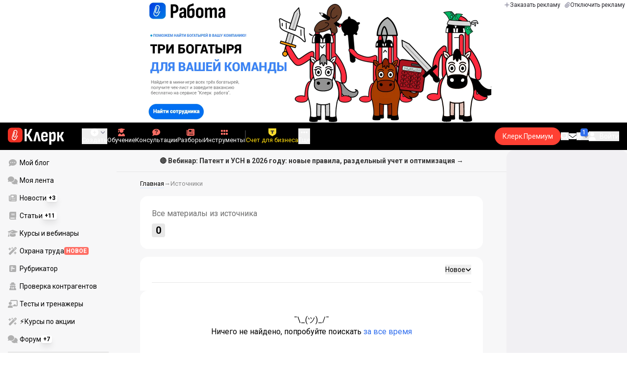

--- FILE ---
content_type: text/javascript
request_url: https://www.klerk.ru/__klerk/DTjBBC9c.js
body_size: 313
content:
import"./PDoq60Fl.js";import{d as a}from"./CjPCA-Z3.js";import{u as f}from"./F6eG8qD2.js";import{a as t}from"./C_zpPHqb.js";(function(){try{var e=typeof window<"u"?window:typeof global<"u"?global:typeof globalThis<"u"?globalThis:typeof self<"u"?self:{};e.SENTRY_RELEASE={id:"b0932d11b2803e8034892e66c34871c4ec2cb6f1"}}catch{}})();try{(function(){var e=typeof window<"u"?window:typeof global<"u"?global:typeof globalThis<"u"?globalThis:typeof self<"u"?self:{},n=new e.Error().stack;n&&(e._sentryDebugIds=e._sentryDebugIds||{},e._sentryDebugIds[n]="ab5d02f6-e8cb-499c-9a21-1d0288d6f70e",e._sentryDebugIdIdentifier="sentry-dbid-ab5d02f6-e8cb-499c-9a21-1d0288d6f70e")})()}catch{}const y=a("chat",()=>{const e=t([]),n=t(null),o=t(!1),s=f("",300),d=t({total:0,chats:[]}),r=t(null);return{counters:d,currentChat:e,currentChatUser:n,isShowSearchedUsers:o,searchUserName:s,token:r,hideCurrentChat:()=>{e.value=[],n.value=null},hideSearchedUsers:()=>{o.value=!1,s.value=""}}});export{y as u};


--- FILE ---
content_type: text/javascript
request_url: https://www.klerk.ru/__klerk/q0DDHOqD.js
body_size: 316
content:
(function(){try{var e=typeof window<"u"?window:typeof global<"u"?global:typeof globalThis<"u"?globalThis:typeof self<"u"?self:{};e.SENTRY_RELEASE={id:"b0932d11b2803e8034892e66c34871c4ec2cb6f1"}}catch{}})();try{(function(){var e=typeof window<"u"?window:typeof global<"u"?global:typeof globalThis<"u"?globalThis:typeof self<"u"?self:{},n=new e.Error().stack;n&&(e._sentryDebugIds=e._sentryDebugIds||{},e._sentryDebugIds[n]="63bdf641-4402-4ecc-a589-db597381fc28",e._sentryDebugIdIdentifier="sentry-dbid-63bdf641-4402-4ecc-a589-db597381fc28")})()}catch{}const l=[{name:"Главная",url:"/"},{name:"Новости",url:"/news/"},{name:"Статьи",url:"/all/"},{name:"Обучение",url:"/learn/cabinet/"},{name:"Вакансии",url:"/jobs/vacancies/"},{name:"Блоги",url:"/blogs/"},{name:"Бланки",url:"/blank/"},{name:"Форум",url:"https://forum.klerk.ru/"},{name:"Документы",url:"/doc/"},{name:"Мероприятия",url:"/event/"}];export{l as L};


--- FILE ---
content_type: text/javascript
request_url: https://www.klerk.ru/__klerk/BlLVrmbN.js
body_size: 753
content:
(function(){try{var e=typeof window<"u"?window:typeof global<"u"?global:typeof globalThis<"u"?globalThis:typeof self<"u"?self:{};e.SENTRY_RELEASE={id:"b0932d11b2803e8034892e66c34871c4ec2cb6f1"}}catch{}})();try{(function(){var e=typeof window<"u"?window:typeof global<"u"?global:typeof globalThis<"u"?globalThis:typeof self<"u"?self:{},t=new e.Error().stack;t&&(e._sentryDebugIds=e._sentryDebugIds||{},e._sentryDebugIds[t]="c5bd8d17-e816-4c06-8a90-941a8cb8c2d7",e._sentryDebugIdIdentifier="sentry-dbid-c5bd8d17-e816-4c06-8a90-941a8cb8c2d7")})()}catch{}const p=function(){const t=typeof document<"u"&&document.createElement("link").relList;return t&&t.supports&&t.supports("modulepreload")?"modulepreload":"preload"}(),g=function(e,t){return new URL(e,t).href},m={},E=function(t,u,f){let b=Promise.resolve();if(u&&u.length>0){let l=function(n){return Promise.all(n.map(s=>Promise.resolve(s).then(c=>({status:"fulfilled",value:c}),c=>({status:"rejected",reason:c}))))};const r=document.getElementsByTagName("link"),i=document.querySelector("meta[property=csp-nonce]"),y=(i==null?void 0:i.nonce)||(i==null?void 0:i.getAttribute("nonce"));b=l(u.map(n=>{if(n=g(n,f),n in m)return;m[n]=!0;const s=n.endsWith(".css"),c=s?'[rel="stylesheet"]':"";if(!!f)for(let d=r.length-1;d>=0;d--){const a=r[d];if(a.href===n&&(!s||a.rel==="stylesheet"))return}else if(document.querySelector(`link[href="${n}"]${c}`))return;const o=document.createElement("link");if(o.rel=s?"stylesheet":p,s||(o.as="script"),o.crossOrigin="",o.href=n,y&&o.setAttribute("nonce",y),document.head.appendChild(o),s)return new Promise((d,a)=>{o.addEventListener("load",d),o.addEventListener("error",()=>a(new Error(`Unable to preload CSS for ${n}`)))})}))}function h(l){const r=new Event("vite:preloadError",{cancelable:!0});if(r.payload=l,window.dispatchEvent(r),!r.defaultPrevented)throw l}return b.then(l=>{for(const r of l||[])r.status==="rejected"&&h(r.reason);return t().catch(h)})};export{E as _};


--- FILE ---
content_type: text/javascript
request_url: https://www.klerk.ru/__klerk/1NCObQZa.js
body_size: 1071
content:
const __vite__mapDeps=(i,m=__vite__mapDeps,d=(m.f||(m.f=["./UiInput.Do1dY7-l.css","./comments-sm.BVvQigOb.css","./empty.C_tf7Odk.css"])))=>i.map(i=>d[i]);
import{u as _,b}from"./ByzlLrkj.js";import{a as h,k as P}from"./DOltrGz3.js";import{u as g,_ as v}from"./C_RfUf5g.js";import{P as L,L as E}from"./D2L0G87B.js";import{_ as s}from"./BlLVrmbN.js";import{d as u,c as f,as as T,m as R,A as c,a as A,a5 as l,z as k,p as w,S as I,K as O}from"./C_zpPHqb.js";import"./DW6kCQQJ.js";import"./DsfXSE9O.js";import"./CiDSZLXb.js";import"./BeIOoH9o.js";(function(){try{var e=typeof window<"u"?window:typeof global<"u"?global:typeof globalThis<"u"?globalThis:typeof self<"u"?self:{};e.SENTRY_RELEASE={id:"b0932d11b2803e8034892e66c34871c4ec2cb6f1"}}catch{}})();try{(function(){var e=typeof window<"u"?window:typeof global<"u"?global:typeof globalThis<"u"?globalThis:typeof self<"u"?self:{},t=new e.Error().stack;t&&(e._sentryDebugIds=e._sentryDebugIds||{},e._sentryDebugIds[t]="611b430c-3f53-4d3b-84e7-80583fc40806",e._sentryDebugIdIdentifier="sentry-dbid-611b430c-3f53-4d3b-84e7-80583fc40806")})()}catch{}const d={clear:u(()=>s(()=>import("./BMHx9yGK.js"),__vite__mapDeps([0]),import.meta.url).then(e=>e.default||e)),default:u(()=>s(()=>import("./DW2i2HtB.js"),__vite__mapDeps([1,0]),import.meta.url).then(e=>e.default||e)),empty:u(()=>s(()=>import("./BVTrAV_q.js"),__vite__mapDeps([2]),import.meta.url).then(e=>e.default||e)),learn:u(()=>s(()=>import("./CSDp_lDQ.js"),__vite__mapDeps([0]),import.meta.url).then(e=>e.default||e)),"with-right":u(()=>s(()=>import("./B1Gn86m3.js"),__vite__mapDeps([1,0]),import.meta.url).then(e=>e.default||e))},S=f({name:"LayoutLoader",inheritAttrs:!1,props:{name:String,layoutProps:Object},setup(e,t){return()=>l(d[e.name],e.layoutProps,t.slots)}}),D={name:{type:[String,Boolean,Object],default:null},fallback:{type:[String,Object],default:null}},$=f({name:"NuxtLayout",inheritAttrs:!1,props:D,setup(e,t){const o=h(),n=T(L),r=n===_()?g():n,i=R(()=>{let a=c(e.name)??r.meta.layout??"default";return a&&!(a in d)&&e.fallback&&(a=c(e.fallback)),a}),p=A();t.expose({layoutRef:p});const y=o.deferHydration();if(o.isHydrating){const a=o.hooks.hookOnce("app:error",y);b().beforeEach(a)}return()=>{const a=i.value&&i.value in d,m=r.meta.layoutTransition??P;return v(a&&m,{default:()=>l(I,{suspensible:!0,onResolve:()=>{w(y)}},{default:()=>l(j,{layoutProps:k(t.attrs,{ref:p}),key:i.value||void 0,name:i.value,shouldProvide:!e.name,hasTransition:!!m},t.slots)})}).default()}}}),j=f({name:"NuxtLayoutProvider",inheritAttrs:!1,props:{name:{type:[String,Boolean]},layoutProps:{type:Object},hasTransition:{type:Boolean},shouldProvide:{type:Boolean}},setup(e,t){const o=e.name;return e.shouldProvide&&O(E,{isCurrent:n=>o===(n.meta.layout??"default")}),()=>{var n,r;return!o||typeof o=="string"&&!(o in d)?(r=(n=t.slots).default)==null?void 0:r.call(n):l(S,{key:o,layoutProps:e.layoutProps,name:o},t.slots)}}});export{$ as default,d as l};


--- FILE ---
content_type: text/javascript
request_url: https://www.klerk.ru/__klerk/C666NNA0.js
body_size: 1591
content:
import m from"./C-cbtYqH.js";import{_ as v}from"./VbtJysCw.js";import k from"./CTRsUqqF.js";import{_ as x}from"./CsdZHzjC.js";import{f as d,h as c,j as _,k as u,v as b,z as f,x as w,aJ as $,l as L}from"./C_zpPHqb.js";import"./CiDSZLXb.js";import"./ByzlLrkj.js";import"./DW6kCQQJ.js";import"./DsfXSE9O.js";import"./DOltrGz3.js";import"./D2L0G87B.js";import"./CCmj107a.js";import"./C_RfUf5g.js";import"./BeIOoH9o.js";import"./BlLVrmbN.js";import"./DCro96Fi.js";import"./C4DToUAV.js";import"./DdMh8oIl.js";(function(){try{var e=typeof window<"u"?window:typeof global<"u"?global:typeof globalThis<"u"?globalThis:typeof self<"u"?self:{};e.SENTRY_RELEASE={id:"b0932d11b2803e8034892e66c34871c4ec2cb6f1"}}catch{}})();try{(function(){var e=typeof window<"u"?window:typeof global<"u"?global:typeof globalThis<"u"?globalThis:typeof self<"u"?self:{},n=new e.Error().stack;n&&(e._sentryDebugIds=e._sentryDebugIds||{},e._sentryDebugIds[n]="b8aa3be4-bd45-4568-88dc-8f1e41b6fba3",e._sentryDebugIdIdentifier="sentry-dbid-b8aa3be4-bd45-4568-88dc-8f1e41b6fba3")})()}catch{}const S={name:"UiButton",props:{tag:{type:String,default:"button",validator(e){return["button","nuxt-link","NuxtLink","a","span","UiLink","ui-link","div"].includes(e)}},size:{type:String,default:"lg",validator(e){return["sm","md","lg"].includes(e)}},theme:{type:String,default:"dark",validator(e){return["dark","light","stroke","clean","link","grey-link","super-light"].includes(e)}},state:{type:String,default:"default",validator(e){return e.split(" ").every(n=>"default hover active disabled".includes(n))}},onlyIcon:{type:[Boolean,String],default:!1},iconLeft:{type:[Boolean,String],default:!1},iconLeftClasses:{type:[Array,String,Object],default:""},iconRight:{type:[Boolean,String],default:!1},iconRightClasses:{type:[Array,String,Object],default:""},bg:{type:String,default:"",validator(e){return!e||e.startsWith("bg-")}},iconLeftProps:{type:Object,default:()=>({})},iconRightProps:{type:Object,default:()=>({handler:{}})},disabled:{type:Boolean,default:!1},buttonText:{type:String,default:""}},computed:{buttonClasses(){const{onlyIcon:e,state:n,theme:t,disabled:o,size:g,bg:i}=this,l="inline-flex items-center gap-2 group transition",s={sm:e?"px-2.5 py-2.5 leading-3":"px-4 py-2",md:e?"px-6 py-3 leading-3":"px-6 py-3",lg:e?"px-5 py-5 leading-3":"px-8 py-4"}[g],a={"super-light":i||"bg-blue-100",dark:i||"bg-blue-600",light:i||"bg-blue-200",stroke:i||"bg-transparent",clean:i||"",link:i||"","grey-link":i||""}[t],y={dark:{default:"",hover:o?"":`tab:hover:${a} tab:hover:brightness-125`,active:`active:${a} active:brightness-125 active:border-grey-200 ${o?"":"active:shadow-inner"}`,disabled:"disabled:bg-grey-200 disabled:text-white disabled:cursor-not-allowed"},light:{default:"",hover:o?"":`tab:hover:${a} tab:hover:bg-opacity-75`,active:`active:${a} active:bg-opacity-75 active:border-grey-200 ${o?"":"active:shadow-inner"}`,disabled:"disabled:bg-grey-100 disabled:text-grey-400 disabled:cursor-not-allowed"},"super-light":{default:"",hover:o?"":"tab:hover:bg-blue-50",active:"active:bg-blue-50 active:border-grey-200 active:shadow-inner",disabled:"disabled:bg-grey-100 disabled:text-grey-400 disabled:cursor-not-allowed"},stroke:{default:"",hover:o?"":"tab:hover:border-blue-600 tab:hover:text-blue-600",active:`active:border-blue-600 ${o?"":"active:shadow-inner"}`,disabled:"disabled:border-grey-200 disabled:text-grey-400 disabled:cursor-not-allowed"},clean:{default:"",disabled:"disabled:text-grey-400 disabled:cursor-not-allowed"},link:{default:"text-blue-600",hover:"hover:text-blue-400"},"grey-link":{default:"text-grey-500",hover:"hover:text-blue-600"}};let r="";const h=n.split(" ");return n==="default"?r=Object.values(y[t]).join(" "):h.forEach(p=>r+=" "+y[t][p]),{dark:`${l} ${s} ${r} ${a} rounded-full text-white justify-center`,light:`${l} ${s} ${r} ${a} rounded-full text-black justify-center`,"super-light":`${l} ${s} ${r} ${a} rounded-full text-black justify-center`,stroke:`${l} ${s} ${r} ${a} rounded-full border border-grey-300 text-black justify-center`,clean:`${l} ${r} ${a}`,link:`${l} ${r} ${a}`,"grey-link":`${l} ${r} ${a}`}[t]},_iconLeft(){const{onlyIcon:e,iconLeft:n}=this;return typeof e=="string"?e:typeof n=="string"?n:"fa6-solid:plus"},_iconRight(){const{iconRight:e}=this;return typeof e=="string"?e:"fa6-solid:angle-down"},is(){return["NuxtLink","nuxt-link"].includes(this.tag)?m:["UiLink","ui-link"].includes(this.tag)?v:this.tag}}},R=["innerHTML"];function I(e,n,t,o,g,i){const l=k;return c(),d(L(i.is),f(e.$attrs,{class:i.buttonClasses,disabled:t.disabled}),{default:_(()=>[u(e.$slots,"iconLeft",{},()=>[t.iconLeft||t.onlyIcon?(c(),d(l,f({key:0},t.iconLeftProps,{class:["w-4 text-text-2 inline-block",t.theme==="clean"&&!t.iconLeftClasses?"text-grey-300":"",t.iconLeftClasses],name:i._iconLeft}),null,16,["class","name"])):b("",!0)]),t.onlyIcon?b("",!0):u(e.$slots,"default",{key:0},()=>[w("span",{innerHTML:t.buttonText},null,8,R)]),u(e.$slots,"iconRight",{},()=>[!t.onlyIcon&&t.iconRight?(c(),d(l,f({key:0},t.iconRightProps,{class:["w-4 text-text-2 inline-block",t.theme==="clean"&&!t.iconRightClasses?"text-grey-300":"",t.iconRightClasses],name:i._iconRight},$(t.iconRightProps.handler)),null,16,["class","name"])):b("",!0)])]),_:3},16,["class","disabled"])}const K=x(S,[["render",I]]);export{K as default};


--- FILE ---
content_type: text/javascript
request_url: https://www.klerk.ru/__klerk/C-cbtYqH.js
body_size: 4365
content:
const __vite__mapDeps=(i,m=__vite__mapDeps,d=(m.f||(m.f=["./UiSpoiler.B329vxOR.css","./UiInput.Do1dY7-l.css","./Item.56xmyVLO.css","./comments.8Ga22ld2.css","./comments-sm.BVvQigOb.css","./Nav.BUOqtBCh.css","./Article.tR617khW.css"])))=>i.map(i=>d[i]);
import{d as B,h as I,j as U,g as H,w as W}from"./CiDSZLXb.js";import{b as P,c as z,a as G,n as q,r as $}from"./ByzlLrkj.js";import{o as Q,r as Y,c as Z}from"./CCmj107a.js";import{a as R,h as J,u as K,j as X}from"./DOltrGz3.js";import{i as V,S as ee}from"./C_RfUf5g.js";import{_ as b}from"./BlLVrmbN.js";import{i as x}from"./DCro96Fi.js";import{c as te,a as S,o as ae,e as ne,a5 as O,O as L,m as k}from"./C_zpPHqb.js";import"./DW6kCQQJ.js";import"./DsfXSE9O.js";import"./D2L0G87B.js";import"./BeIOoH9o.js";(function(){try{var e=typeof window<"u"?window:typeof global<"u"?global:typeof globalThis<"u"?globalThis:typeof self<"u"?self:{};e.SENTRY_RELEASE={id:"b0932d11b2803e8034892e66c34871c4ec2cb6f1"}}catch{}})();try{(function(){var e=typeof window<"u"?window:typeof global<"u"?global:typeof globalThis<"u"?globalThis:typeof self<"u"?self:{},t=new e.Error().stack;t&&(e._sentryDebugIds=e._sentryDebugIds||{},e._sentryDebugIds[t]="673bf747-c759-46a9-a881-df620ce3a5c7",e._sentryDebugIdIdentifier="sentry-dbid-673bf747-c759-46a9-a881-df620ce3a5c7")})()}catch{}const D={scrollBehavior(e,t,i){var h;const v=R(),c=((h=P().options)==null?void 0:h.scrollBehaviorType)??"auto";let a=i||void 0;const n=typeof e.meta.scrollToTop=="function"?e.meta.scrollToTop(e,t):e.meta.scrollToTop;if(!a&&t&&e&&n!==!1&&V(e,t)&&(a={left:0,top:0}),e.path===t.path)return t.hash&&!e.hash?{left:0,top:0}:e.hash?{el:e.hash,top:j(e.hash),behavior:c}:!1;const f=o=>!!(o.meta.pageTransition??J),u=f(t)&&f(e)?"page:transition:finish":"page:loading:end";return new Promise(o=>{v.hooks.hookOnce(u,()=>{requestAnimationFrame(()=>o(re(e,"instant",a)))})})}};function j(e){try{const t=document.querySelector(e);if(t)return(Number.parseFloat(getComputedStyle(t).scrollMarginTop)||0)+(Number.parseFloat(getComputedStyle(document.documentElement).scrollPaddingTop)||0)}catch{}return 0}function re(e,t,i){return i||(e.hash?{el:e.hash,top:j(e.hash),behavior:t}:{left:0,top:0,behavior:t})}const oe=new Set(["/","about","articles","bank","blogs","boss","buh","documents","glossary","job","law","materials","my","news","nochnoy-buhgalter","questions","quotes","release","soft","testfeed","tribune","utrenniy-buhgalter","exclusive","bank/articles","bank/news","boss/articles","boss/news","buh/articles","buh/news","humour/articles","job/articles","job/news","law/articles","law/news","soft/articles","soft/news","bookmarks/:slug","tags/:slug","sources/:slug","buh/articles/archive/:interval","buh/news/archive/:interval"]),le=new Set(["about","bank/articles","bank/news","boss/articles","boss/news","glossary","humour/articles","inspection","job/articles","job/news","law/articles","law/news","quotes","release","soft/articles","soft/news"]);function ie(e){return e.sort((t,i)=>t.path.includes(":")&&!i.path.includes(":")?1:!t.path.includes(":")&&i.path.includes(":")?-1:i.path.split("/").length-t.path.split("/").length)}const se={linkActiveClass:"base-active-link",linkExactActiveClass:"base-exact-active-link",routes:e=>{let t=[...e];const i=o=>{var r;const l=t.find(s=>s.path===o.parentPath);l&&(l.children=(r=l==null?void 0:l.children)==null?void 0:r.filter(s=>s.name!==o.childName)),t.push({path:o.newPath,component:()=>b(()=>import("./ZXjyS2he.js"),__vite__mapDeps([0,1]),import.meta.url),name:o.childName})},v={articles:()=>b(()=>import("./CcEjBw19.js"),__vite__mapDeps([1,2,3,4,5,6]),import.meta.url),news:()=>b(()=>import("./c_NnufAW.js"),__vite__mapDeps([1,2,3,4,5,6]),import.meta.url)};le.forEach(o=>{const l=o.includes("news")?"news":"articles";t.push({name:`${o.replace("/","-")}-id-index`,component:v[l],path:`/${o}/:id(\\d+)`})});const c=["rubric/:rubric(\\d+)","rubric-rubric"],a=["sort/:period(week|month|year|1week|1month|1year|alltime)_:sort(views|comments|likes|best|dateAdded)","sort-period-sort"],n=["page/:page(\\d{1,4})","page-page"];oe.forEach(o=>{const l=o.replace(":","").split("/").join("-");let r=[`/${o}`,l];o==="/"&&(r=["","index"]);const s=[[r[0],`${r[1]}`],[`${r[0]}/${c[0]}`,`${r[1]}-${c[1]}`],[`${r[0]}/${a[0]}`,`${r[1]}-${a[1]}`],[`${r[0]}/${n[0]}`,`${r[1]}-${n[1]}`],[`${r[0]}/${a[0]}/${n[0]}`,`${r[1]}-${a[1]}-${n[1]}`],[`${r[0]}/${c[0]}/${a[0]}`,`${r[1]}-${c[1]}-${a[1]}`],[`${r[0]}/${c[0]}/${n[0]}`,`${r[1]}-${c[1]}-${n[1]}`],[`${r[0]}/${c[0]}/${a[0]}/${n[0]}`,`${r[1]}-${c[1]}-${a[1]}-${n[1]}`]];(o==="/"?s.slice(1):s).forEach(([T,m])=>t.push({name:m,component:()=>b(()=>import("./DfCfljux.js"),__vite__mapDeps([1,4]),import.meta.url),path:T,meta:{key:"feed-fix-key",scrollToTop:(E,w)=>w.meta.key!==E.meta.key}}))});const f=t.find(o=>o.name==="index");f.component=()=>b(()=>import("./DfCfljux.js"),__vite__mapDeps([1,4]),import.meta.url),i({parentPath:"/company/:id",childName:"company-id-specials-offerId",newPath:"/company/:id/specials/:offerId"});function u(o){o.forEach(l=>{!l.path||l.path==="/"||(l.path=l.path.endsWith("/")?l.path:l.path+"/",l.children&&u(l.children))})}u(t);const h=[{name:"learn-catalog-page-page",component:()=>b(()=>import("./BAYuK02r.js"),__vite__mapDeps([1]),import.meta.url),path:"/learn/catalog/page/:page/",meta:{scrollToTop:!0,key:"learn-catalog-fix-key",layout:"learn",analyticsEvent:"EVENT_LEARN"}},{name:"learn-catalog-category",component:()=>b(()=>import("./BAYuK02r.js"),__vite__mapDeps([1]),import.meta.url),path:"/learn/catalog/:category/",meta:{scrollToTop:!0,key:"learn-catalog-fix-key",layout:"learn",analyticsEvent:"EVENT_LEARN"}},{name:"learn-catalog-category-page-page",component:()=>b(()=>import("./BAYuK02r.js"),__vite__mapDeps([1]),import.meta.url),path:"/learn/catalog/:category/page/:page/",meta:{scrollToTop:!0,key:"learn-catalog-fix-key",layout:"learn",analyticsEvent:"EVENT_LEARN"}},{name:"learn-catalog-category-filter",component:()=>b(()=>import("./BAYuK02r.js"),__vite__mapDeps([1]),import.meta.url),path:"/learn/catalog/:category/:filter/",meta:{scrollToTop:!0,key:"learn-catalog-fix-key",layout:"learn",analyticsEvent:"EVENT_LEARN"}},{name:"learn-catalog-category-filter-page-page",component:()=>b(()=>import("./BAYuK02r.js"),__vite__mapDeps([1]),import.meta.url),path:"/learn/catalog/:category/:filter/page/:page/",meta:{scrollToTop:!0,key:"learn-catalog-fix-key",layout:"learn",analyticsEvent:"EVENT_LEARN"}},{name:"blogs-list-page-page",component:()=>b(()=>import("./OtqG6-kL.js"),__vite__mapDeps([1]),import.meta.url),path:"/blogs/list/page/:page(\\d+)/",meta:{scrollToTop:!1,key:"blogs-list-fix-key",analyticsEvent:"FEED_VIEW",middleware:[function(o){var l,r;if(+((l=o.params)==null?void 0:l.page)<1){const s=z({statusCode:404,message:"Page not found"});return G(s)}if(+((r=o.params)==null?void 0:r.page)==1)return q({name:"blogs-list"})}]}},{name:"comments-page-page",component:()=>b(()=>import("./_yUbIQgH.js"),__vite__mapDeps([1,2,3]),import.meta.url),path:"/comments/page/:page(\\d+)/",meta:{key:"comments-fix-key",scrollToTop:!0,analyticsEvent:"COMMENTS"}}];return t=t.concat(h),ie(t)},scrollBehavior(e,t,i){var f;const v=R(),c=((f=P().options)==null?void 0:f.scrollBehaviorType)??"auto";if(e.path===t.path)return x(t.hash)||x(e.hash)?!1:t.hash&&!e.hash?{left:0,top:0}:e.hash?{el:e.hash,top:M(e.hash),behavior:c}:!1;if((typeof e.meta.scrollToTop=="function"?e.meta.scrollToTop(e,t):e.meta.scrollToTop)===!1)return!1;let n=i||void 0;return!n&&V(e,t)&&(n={left:0,top:0}),new Promise(u=>{if(t===ee){u(N(e,"instant",n));return}v.hooks.hookOnce("page:finish",()=>{requestAnimationFrame(()=>u(N(e,"instant",n)))})})}};function M(e){try{const t=document.querySelector(e);if(t)return(Number.parseFloat(getComputedStyle(t).scrollMarginTop)||0)+(Number.parseFloat(getComputedStyle(document.documentElement).scrollPaddingTop)||0)}catch{}return 0}function N(e,t,i){return i||(e.hash?{el:e.hash,top:M(e.hash),behavior:t}:{left:0,top:0,behavior:t})}const ce={hashMode:!1,scrollBehaviorType:"auto"},ue=D.hashMode??!1,$e={...ce,...D,...se};async function F(e,t=P()){const{path:i,matched:v}=t.resolve(e);if(!v.length||(t._routePreloaded||(t._routePreloaded=new Set),t._routePreloaded.has(i)))return;const c=t._preloadPromises||(t._preloadPromises=[]);if(c.length>4)return Promise.all(c).then(()=>F(e,t));t._routePreloaded.add(i);const a=v.map(n=>{var f;return(f=n.components)==null?void 0:f.default}).filter(n=>typeof n=="function");for(const n of a){const f=Promise.resolve(n()).catch(()=>{}).finally(()=>c.splice(c.indexOf(f)));c.push(f)}await Promise.all(c)}const fe=(...e)=>e.find(t=>t!==void 0);function he(e){const t=e.componentName||"NuxtLink";function i(a){return!ue&&typeof a=="string"&&a.startsWith("#")}function v(a,n){if(!a||e.trailingSlash!=="append"&&e.trailingSlash!=="remove")return a;if(typeof a=="string")return C(a,e.trailingSlash);const f="path"in a&&a.path!==void 0?a.path:n(a).path;return{...a,name:void 0,path:C(f,e.trailingSlash)}}function c(a){const n=P(),f=K(),u=k(()=>!!a.target&&a.target!=="_self"),h=k(()=>{const m=a.to||a.href||"";return typeof m=="string"&&I(m,{acceptRelative:!0})}),o=L("RouterLink"),l=o&&typeof o!="string"?o.useLink:void 0,r=k(()=>{if(a.external)return!0;const m=a.to||a.href||"";return typeof m=="object"?!1:m===""||h.value}),s=k(()=>{const m=a.to||a.href||"";return r.value?m:v(m,n.resolve)}),g=r.value||l==null?void 0:l({...a,to:s}),T=k(()=>{var m;if(!s.value||h.value||i(s.value))return s.value;if(r.value){const E=typeof s.value=="object"&&"path"in s.value?$(s.value):s.value,w=typeof E=="object"?n.resolve(E).href:E;return v(w,n.resolve)}return typeof s.value=="object"?((m=n.resolve(s.value))==null?void 0:m.href)??null:v(U(f.app.baseURL,s.value),n.resolve)});return{to:s,hasTarget:u,isAbsoluteUrl:h,isExternal:r,href:T,isActive:(g==null?void 0:g.isActive)??k(()=>s.value===n.currentRoute.value.path),isExactActive:(g==null?void 0:g.isExactActive)??k(()=>s.value===n.currentRoute.value.path),route:(g==null?void 0:g.route)??k(()=>n.resolve(s.value)),async navigate(m){await q(T.value,{replace:a.replace,external:r.value||u.value})}}}return te({name:t,props:{to:{type:[String,Object],default:void 0,required:!1},href:{type:[String,Object],default:void 0,required:!1},target:{type:String,default:void 0,required:!1},rel:{type:String,default:void 0,required:!1},noRel:{type:Boolean,default:void 0,required:!1},prefetch:{type:Boolean,default:void 0,required:!1},prefetchOn:{type:[String,Object],default:void 0,required:!1},noPrefetch:{type:Boolean,default:void 0,required:!1},activeClass:{type:String,default:void 0,required:!1},exactActiveClass:{type:String,default:void 0,required:!1},prefetchedClass:{type:String,default:void 0,required:!1},replace:{type:Boolean,default:void 0,required:!1},ariaCurrentValue:{type:String,default:void 0,required:!1},external:{type:Boolean,default:void 0,required:!1},custom:{type:Boolean,default:void 0,required:!1}},useLink:c,setup(a,{slots:n}){const f=P(),{to:u,href:h,navigate:o,isExternal:l,hasTarget:r,isAbsoluteUrl:s}=c(a),g=S(!1),T=S(null),m=p=>{var y;T.value=a.custom?(y=p==null?void 0:p.$el)==null?void 0:y.nextElementSibling:p==null?void 0:p.$el};function E(p){var y,d;return!g.value&&(typeof a.prefetchOn=="string"?a.prefetchOn===p:((y=a.prefetchOn)==null?void 0:y[p])??((d=e.prefetchOn)==null?void 0:d[p]))&&(a.prefetch??e.prefetch)!==!1&&a.noPrefetch!==!0&&a.target!=="_blank"&&!me()}async function w(p=R()){if(g.value)return;g.value=!0;const y=typeof u.value=="string"?u.value:l.value?$(u.value):f.resolve(u.value).fullPath,d=l.value?new URL(y,window.location.href).href:y;await Promise.all([p.hooks.callHook("link:prefetch",d).catch(()=>{}),!l.value&&!r.value&&F(u.value,f).catch(()=>{})])}if(E("visibility")){const p=R();let y,d=null;ae(()=>{const _=pe();Q(()=>{y=Y(()=>{var A;(A=T==null?void 0:T.value)!=null&&A.tagName&&(d=_.observe(T.value,async()=>{d==null||d(),d=null,await w(p)}))})})}),ne(()=>{y&&Z(y),d==null||d(),d=null})}return()=>{var d;if(!l.value&&!r.value&&!i(u.value)){const _={ref:m,to:u.value,activeClass:a.activeClass||e.activeClass,exactActiveClass:a.exactActiveClass||e.exactActiveClass,replace:a.replace,ariaCurrentValue:a.ariaCurrentValue,custom:a.custom};return a.custom||(E("interaction")&&(_.onPointerenter=w.bind(null,void 0),_.onFocus=w.bind(null,void 0)),g.value&&(_.class=a.prefetchedClass||e.prefetchedClass),_.rel=a.rel||void 0),O(L("RouterLink"),_,n.default)}const p=a.target||null,y=fe(a.noRel?"":a.rel,e.externalRelAttribute,s.value||r.value?"noopener noreferrer":"")||null;return a.custom?n.default?n.default({href:h.value,navigate:o,prefetch:w,get route(){if(!h.value)return;const _=new URL(h.value,window.location.href);return{path:_.pathname,fullPath:_.pathname,get query(){return B(_.search)},hash:_.hash,params:{},name:void 0,matched:[],redirectedFrom:void 0,meta:{},href:h.value}},rel:y,target:p,isExternal:l.value||r.value,isActive:!1,isExactActive:!1}):null:O("a",{ref:T,href:h.value||null,rel:y,target:p},(d=n.default)==null?void 0:d.call(n))}}})}const xe=he(X);function C(e,t){const i=t==="append"?H:W;return I(e)&&!e.startsWith("http")?e:i(e,!0)}function pe(){const e=R();if(e._observer)return e._observer;let t=null;const i=new Map,v=(a,n)=>(t||(t=new IntersectionObserver(f=>{for(const u of f){const h=i.get(u.target);(u.isIntersecting||u.intersectionRatio>0)&&h&&h()}})),i.set(a,n),t.observe(a),()=>{i.delete(a),t==null||t.unobserve(a),i.size===0&&(t==null||t.disconnect(),t=null)});return e._observer={observe:v}}const de=/2g/;function me(){const e=navigator.connection;return!!(e&&(e.saveData||de.test(e.effectiveType)))}export{xe as default,he as defineNuxtLink,oe as f,ue as h,$e as r};
